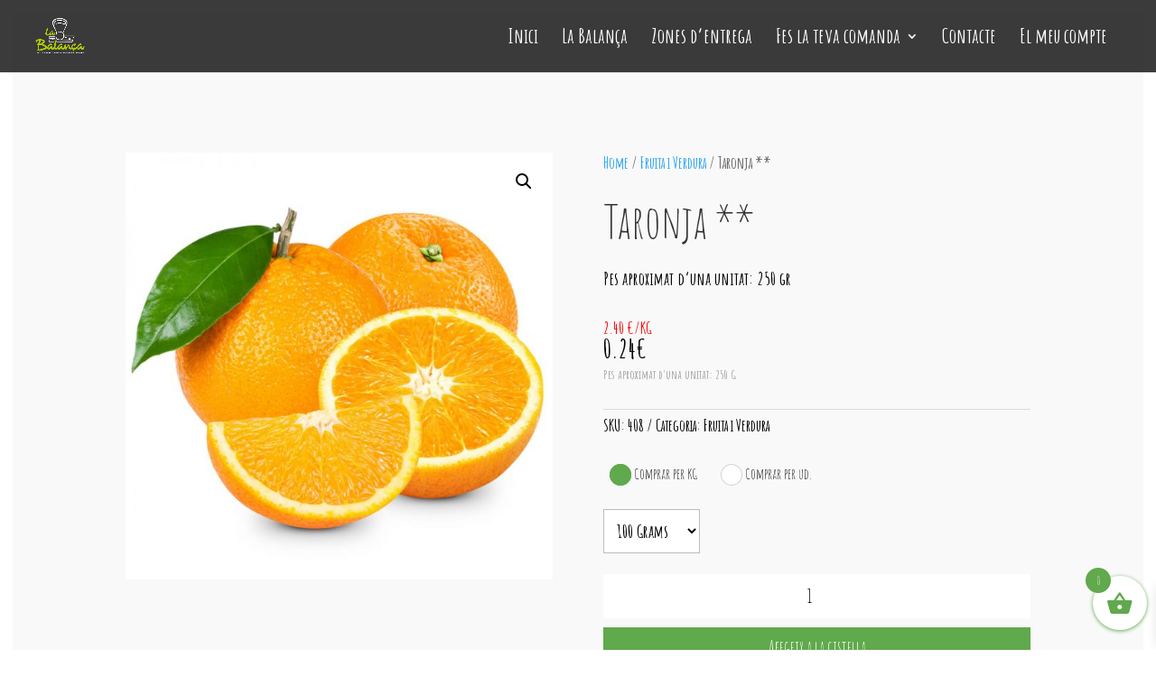

--- FILE ---
content_type: text/css
request_url: https://www.xn--labalana-y0a.cat/wp-content/plugins/PesosDM/css/styles.css?ver=e75e734a826cec4acc2b8e6df0d2d459
body_size: 878
content:
:root {
  --main-bg-color: #008037;
}

.switch {
  position: relative;
  display: inline-block;
  width: 60px;
  height: 34px;
}

.switch input {
  opacity: 0;
  width: 0;
  height: 0;
}

.slider {
  position: absolute;
  cursor: pointer;
  top: 0;
  left: 0;
  right: 0;
  bottom: 0;
  background-color: #3b3b3b;
  -webkit-transition: .4s;
  transition: .4s;
}

.slider:before {
  position: absolute;
  content: "";
  height: 26px;
  width: 26px;
  left: 4px;
  bottom: 4px;
  background-color: white;
  -webkit-transition: .4s;
  transition: .4s;
}

input:checked+.slider {
  background-color: #3b3b3b;
}

input:focus+.slider {
  box-shadow: 0 0 1px #3b3b3b;
}

input:checked+.slider:before {
  -webkit-transform: translateX(26px);
  -ms-transform: translateX(26px);
  transform: translateX(26px);
}


.text_tipo {
  color: black !important;
  padding: 10px;
  font-size: 21px;
  font-weight: 800;
}

label.text_tipo {
  font-size: 16px;
  font-weight: 400;
  padding: 3px;
  color: black !important;
  cursor: pointer;
}

input#perunitats {
  margin-left: 20px;
}

/* Basic styling */

[type=checkbox].tipusSelect {
  width: 1.5rem;
  height: 1.5rem;
  color: var(--main-bg-color);
  vertical-align: middle;
  -webkit-appearance: none;
  background: none;
  border: 0;
  outline: 0;
  flex-grow: 0;
  border-radius: 50%;
  background-color: #FFFFFF;
  transition: background 300ms;
  cursor: pointer;
}


/* Pseudo element for check styling */

[type=checkbox].tipusSelect::before {
  content: "";
  color: transparent;
  display: block;
  width: inherit;
  height: inherit;
  border-radius: inherit;
  border: 0;
  background-color: transparent;
  background-size: contain;
  box-shadow: inset 0 0 0 1px #CCD3D8;
}

/* Checked */

[type=checkbox].tipusSelect:checked {
  background-color: currentcolor;
}

[type=checkbox].tipusSelect:checked::before {
  box-shadow: none;
  background-color: var(--main-bg-color);
}





.ajax_add_to_cart {
  display: none !important;
}

.woocommerce-loop-product__title {
  font-size: 1.3rem !important;
  color: black !important;
  min-height: 60px !important;
}

.product {
  padding: 14px !important;
  box-shadow: 0px 0px 30px 2px rgba(0, 0, 0, 0.10) !important;
}

span.pesAprox {
  color: #9d9d9d !important;
  font-family: 'Poppins' !important;
  font-weight: 300 !important;
  font-size: 13px !important;
}

span.priceKg {
  color: black !important;
  font-family: 'Poppins' !important;
  font-weight: 600 !important;
  font-size: 13px !important;
}

span.priceLoop {
  color: black !important;
  font-family: 'Poppins' !important;
  font-weight: 600 !important;
  font-size: 13px !important;
}

span.et_overlay {
  display: none !important;
}

div#editar_pes_container select {
  width: 100% !important;
  font-size: 16px !important;
  font-weight: 400 !important;
  background-color: #ede5e5 !important;
  border: none !important;
  border-radius: 3px !important;
}

.woocommerce .quantity input.qty {
  width: 100% !important;
  font-size: 16px !important;
  font-weight: 400 !important;
  background-color: #ede5e5 !important;
  border: none !important;
  border-radius: 3px !important;
  box-shadow: 0px 0px 20px 12px rgba(0,0,0,0.75);
}

input.input-text.qty.text {
  width: 100% !important;
  font-size: 16px !important;
  font-weight: 400 !important;
  background-color: #ede5e5 !important;
  border: none !important;
  border-radius: 3px !important;
}

button.dm-ajax-add-to-cart.button.alt {
  border: none !important;
  padding: 5px !important;
  border-radius: 4px !important;
  font-size: 18px !important;
  font-weight: 600 !important;
}

button.dm-ajax-add-to-cart.button.alt:hover {
  background-color: #4e8f3d !important;
  box-shadow: 0px 0px 30px 2px rgba(0, 0, 0, 0.10) !important;

}

button.dm-ajax-add-to-cart.button.alt:hover:after {
  content: '' !important;
}

label.text_tipo {
  font-family: 'poppins' !important;
  font-size: 13px !important;
}

.product {
  min-height: 570px !important;
}

.dm-ajax-add-to-cart {
  position: absolute !important;
  bottom: 0px !important;
  right: 0px !important;
}

--- FILE ---
content_type: application/javascript
request_url: https://www.xn--labalana-y0a.cat/wp-content/plugins/PesosDM/js/balancesdm.js?ver=e75e734a826cec4acc2b8e6df0d2d459
body_size: 1703
content:



document.addEventListener('DOMContentLoaded', function () {
    // Tu código aquí



    jQuery('.ajax_add_to_cart').removeAttr('href');
    // Selecciona todos los radio buttons con la clase "tipusSelect"
    let radioButtons = document.querySelectorAll('.tipusSelect');

    // Para cada radio button, agrega un event listener para el evento "change"
    radioButtons.forEach(function (radioButton) {

        radioButton.addEventListener('change', function () {
            // Obtiene el ID del producto del radio button actual
            let productId = this.classList[1].substring(2);
            let peso_o_unidad = jQuery("#peso_o_unidad_" + productId);
            // Obtiene el contenedor de cantidad correspondiente al ID del producto
            let cantidadContainer = jQuery('div#cantidad_' + productId);
            let pesoContainer = jQuery('select#peso_' + productId);
            let unitatText = jQuery('span#unitatText_' + productId);
            let pesText = jQuery('div#pesText_' + productId);

            // Si el radio button "perunitats" está seleccionado, muestra el campo de cantidad
            if (this.value === 'perunitats') {
              
                cantidadContainer.show('slow');
                pesoContainer.hide('slow');
                pesText.hide('slow');
                unitatText.show('slow');
                peso_o_unidad.val('off');
            } else {
             
                cantidadContainer.hide('slow');
                pesoContainer.show('slow');
                pesText.show('slow');
                unitatText.hide('slow');
                peso_o_unidad.val('on');
            }
        });
    });

    jQuery(function ($) {
        $(document).on('click', '.dm-ajax-add-to-cart', function (e) {
            e.preventDefault();



            let product_id = $(this).data('product_id');
            let peso_seleccionado = $("#peso_seleccionado_" + product_id).val() || 100;
            let peso_o_unidad = $("#peso_o_unidad_" + product_id).val();
            let unidades;
            let data = {};

            console.log("peso_seleccionado: " + peso_seleccionado);
           

            if (peso_o_unidad === 'op') {
                data = {
                    action: 'xoo_wsc_add_to_cart',
                    'perpes': "on",
                    'editar_pes': peso_seleccionado,
                    'quantity': 1,
                    'add-to-cart': product_id
                };
            } else if (peso_o_unidad === 'on') {
                unidades = document.getElementById("unidades_" + product_id).valueAsNumber;
                data = {
                    action: 'xoo_wsc_add_to_cart',
                    'perpes': "on",
                    'editar_pes': peso_seleccionado,
                    'quantity': 1,
                    'add-to-cart': product_id
                };
            } else {
                unidades = document.getElementById("unidades_" + product_id).valueAsNumber;
                data = {
                    action: 'xoo_wsc_add_to_cart',
                    'perunitats': "on",
                    'editar_pes': peso_seleccionado,
                    'quantity': unidades,
                    'add-to-cart': product_id
                };

            }


            $.post("/?wc-ajax=xoo_wsc_add_to_cart", data)
                .done(function (response) {
                    // Se ha añadido el producto al carrito exitosamente

                    jQuery(document.body).trigger('wc_fragment_refresh');
                    console.log("trigger");
                    /*
                     *Response:
                        ? {fragments: {…}, cart_hash: "a2b2c3d4e5f6g7h8i9j0k1l2m3n4o5p6q7r8s9t0u1v2w3x4y5z6"}
                        * Should call somthing to update the cart
    
                     */

                })
                .fail(function (xhr, status, error) {
                    // Error al añadir el producto al carrito
                    console.error(error);
                });
        });
    });
    jQuery(function ($) {
        // Escuchar cambios en los select del peso
        $('.text_tipo select').on('change', function () {

            let peso_seleccionado = $(this).val();


            let idProducto = $(this).attr('id');
            let idProductoSplit = idProducto.split('_');
            let idProductoId = idProductoSplit[1];

            let input_peso_seleccionado = $('#peso_seleccionado_' + idProductoId);
            input_peso_seleccionado.val(peso_seleccionado);
        });
    });
});


window.onload = function () {
    const prodID = jQuery("#prod_id").val();
    const precioOriginalConHTML = jQuery(".precio_orig-" + prodID).children().first().html();
    const precioOriginalValor = jQuery("#preu_orig").val();
    const pesOriginal = jQuery("#editar_pes").val();


    if (document.getElementsByClassName("tipusSelect").length === 0) {
        document.getElementsByClassName("quantity")[0].setAttribute("style", "display:block");
        jQuery(".precio_orig-" + prodID).children().first().html(precioOriginalConHTML);
        calcularPreu(false);
    } else {
        calcularPreu(true);

        //document.getElementsByClassName("quantity")[0].setAttribute("style", "display:none!important");
        //obtener listado de checkbox document.getElementsByClassName("tipus")[0] y obtener el name del que esté checked
        const checkBoxs = document.getElementsByClassName("tipusSelect");

        for (let checkBox of checkBoxs) {
            checkBox.addEventListener("change", function () {
                //obtener name de checkBox
                const tipus = checkBox.getAttribute("name");

                if (tipus === "perunitats") {
                    jQuery("#perunitats").prop("checked", true);
                    jQuery("#perpes").prop("checked", false);

                    document.getElementsByClassName("quantity")[0].setAttribute("style", "display:block");
                    document.getElementById("per_pes").setAttribute("style", "display:none");
                    jQuery(".precio_orig-" + prodID).children().first().html(precioOriginalConHTML);
                    calcularPreu(false);

                } else {
                    jQuery("#perunitats").prop("checked", false);
                    jQuery("#perpes").prop("checked", true);

                    jQuery("[id^='quantity_']").val('1');
                    calcularPreu(true);
                    //document.getElementsByClassName("quantity")[0].setAttribute("style", "display:none!important");

                    document.getElementById("per_pes").setAttribute("style", "display:block");
                    calcularPreu(true);

                }
            });
        }


        document.getElementById("editar_pes").addEventListener("change", function () {
            calcularPreu(true);
        });
    }




    jQuery("[id^='quantity_']").change(function () {
        if (jQuery("[id^='quantity_']").val() > 0) {
            calcularPreu(false);
        }
    });

    jQuery("[id^='quantity_']").keyup(function () {
        if (jQuery("[id^='quantity_']").val() > 0) {
            calcularPreu(false);
        }
    });


    function calcularPreu(perPes) {
        if (perPes === true) {
            var precio = jQuery("#editar_pes").val() / 1000 * precioOriginalValor;
            console.log(jQuery("#editar_pes").val() + " / 1000 * " + precioOriginalValor + " = " + precio);
            jQuery(".precio_orig-" + prodID).children().first().html(precio.toFixed(2) + "€");
        } else if (perPes === false) {
            if (jQuery("#pes_kg").val() > 0) {
                var precio = (precioOriginalValor * jQuery("#pes_kg").val() / 1000) * jQuery("[id^='quantity_']").val();
                console.log(precioOriginalValor + " * " + jQuery("#pes_kg").val() + " / 1000 * " + jQuery("[id^='quantity_']").val() + " = " + precio);
                jQuery(".precio_orig-" + prodID).children().first().html(precio.toFixed(2) + "€");
            }
        }
    }



}